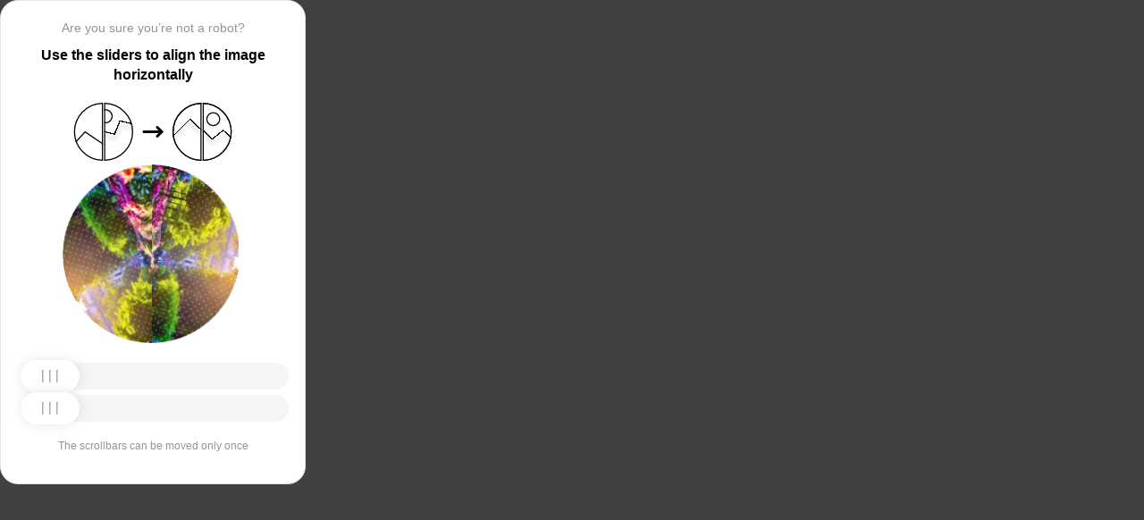

--- FILE ---
content_type: text/html; charset=utf-8
request_url: https://glob-news.ru/zhivotnye/page/3/
body_size: 87937
content:
<!doctypehtml><html lang=en><head><meta charset=UTF-8><meta content=width=device-width,initial-scale=1.0 name=viewport><title>Captcha</title><style>:root{--slider-1:url([data-uri]);--slider-2:url([data-uri])}.from-loader{backdrop-filter:blur(10px);z-index:1;border-radius:20px;flex-direction:column;justify-content:center;align-items:center;width:300px;height:500px;margin:auto;padding:20px;display:flex;position:absolute;inset:0}.loading-text{margin-top:16px;font-family:Helvetica;font-size:16px;font-weight:600;line-height:22.4px}.loader{aspect-ratio:1;--_m:conic-gradient(#0000 10%,#000),linear-gradient(#000 0 0)content-box;width:50px;height:50px;-webkit-mask:var(--_m);mask:var(--_m);-webkit-mask-composite:source-out;background:#1976d2;border-radius:50%;padding:8px;animation:1s linear infinite l3;mask-composite:subtract}@keyframes l3{to{transform:rotate(1turn)}}body{background:#414141}.main{background:#fff;border:1px solid #e5e5e5;border-radius:20px;flex-direction:column;align-items:center;width:300px;height:500px;margin:auto;padding:20px;display:flex;position:absolute;inset:0}.header{flex-direction:column;align-items:center;margin-bottom:20px;display:flex}.question{letter-spacing:0;color:#949494;margin-bottom:10px;font-family:Helvetica;font-size:14px;font-weight:400;line-height:20px}.use{letter-spacing:0;text-align:center;font-family:Helvetica;font-size:16px;font-weight:600;line-height:22px}.img-block{gap:2px;width:202px;height:200px;margin-bottom:20px;display:flex}.img-right-block{border-top-right-radius:100px;border-bottom-right-radius:100px;width:100px;height:200px;position:relative;overflow:hidden}.img-right{height:100%;position:absolute;top:0;left:-103px}.img-left-block{border-top-left-radius:100px;border-bottom-left-radius:100px;width:100px;height:200px;position:relative;overflow:hidden}.img-left{height:100%;position:absolute;top:0;left:0}.toggle-block{flex-direction:column;gap:20px;width:100%;display:flex}.slidecontainer{width:100%;position:relative}input[type=range]{-webkit-appearance:none;appearance:none;-webkit-transition:all .2s;cursor:pointer;background:#f5f5f5;border-radius:100px;outline:none;width:100%;height:30px;transition:opacity .2s}input[type=range]:-moz-focusring{outline-offset:-1px;outline:1px solid #fff}input[type=range]:focus::-moz-range-track{background:0 0}.slider-top1::-webkit-slider-thumb,.slider-bottom1::-webkit-slider-thumb{-webkit-appearance:none;appearance:none;background-position:50%;background-repeat:no-repeat;background-image:var(--slider-2);border-radius:100px;width:66px;height:36px;box-shadow:0 0 14px #0000001a}.slider-top::-webkit-slider-thumb,.slider-bottom::-webkit-slider-thumb{-webkit-appearance:none;appearance:none;background-position:50%;background-repeat:no-repeat;background-image:var(--slider-1);border-radius:100px;width:66px;height:36px;box-shadow:0 0 14px #0000001a}input[disabled][type=range]::-moz-range-thumb{-webkit-appearance:none;appearance:none;background-position:50%;background-repeat:no-repeat;background-image:var(--slider-2);border:none;border-radius:100px;outline:none;width:66px;height:36px;box-shadow:0 0 14px #0000001a}input[type=range]::-moz-range-thumb{-webkit-appearance:none;appearance:none;background-image:url([data-uri]);background-position:50%;background-repeat:no-repeat;border:none;border-radius:100px;outline:none;width:66px;height:36px;box-shadow:0 0 14px #0000001a}.slider-top:hover::-webkit-slider-thumb,.slider-bottom:hover::-webkit-slider-thumb{background-image:url([data-uri]);background-position:50%;box-shadow:0 0 14px #1976d299}input[type=range]:hover::-moz-range-thumb,.slider-top:hover::-webkit-slider-thumb,.slider-bottom:hover::-webkit-slider-thumb{background-image:url([data-uri]);background-position:50%;box-shadow:0 0 14px #1976d299}.slider-top.different-values::-webkit-slider-thumb{background-position:50%;background-repeat:no-repeat;box-shadow:0 0 14px #f4433699}.slider-bottom.different-values::-webkit-slider-thumb{background-image:url([data-uri]);background-position:50%;background-repeat:no-repeat;box-shadow:0 0 14px #f4433699}.slider-top.same-values::-webkit-slider-thumb,.slider-bottom.same-values::-webkit-slider-thumb{background-image:url([data-uri]);background-position:50%;box-shadow:0 0 14px #44c27499}.no-match-block,.match-block{z-index:1;display:none;position:absolute;top:225px;left:50%;transform:translate(-50%,-50%)}.disable-sl{pointer-events:none;-webkit-appearance:none;appearance:none;background-position:50%;background-repeat:no-repeat;border-radius:100px;width:66px;height:36px}.cpt{width:100%;height:100%;position:absolute;top:0;left:0;overflow:auto}.description{color:#949494;margin-top:16px;font-family:Helvetica;font-size:12px}.next-form-loader{flex-direction:column;justify-content:center;align-items:center;width:100%;height:100vh;overflow:hidden}.next-loading-text{color:#fff;letter-spacing:2px;margin-top:16px;font-family:Helvetica;font-size:20px;font-weight:600;line-height:28px}.next-loader{aspect-ratio:1;--_m:conic-gradient(#0000 10%,#000),linear-gradient(#000 0 0)content-box;width:50px;height:50px;-webkit-mask:var(--_m);mask:var(--_m);-webkit-mask-composite:source-out;background:#fff;border-radius:50%;padding:8px;animation:1s linear infinite l3;mask-composite:subtract}body{background:#414141;overflow:hidden}</style></head><body onload=sendF()><div class=cpt><div class=main><div class=from-loader><div class=loader></div><div class=loading-text><b>Loading...</b></div></div><div class=header><span class=question></span><span class=use></span></div><div><svg viewbox="0 0 178 65"fill=none height=65 width=178 xmlns=http://www.w3.org/2000/svg><g clip-path=url(#clip0_178_13940)><path d="M40.1123 50.8122L58.5446 25.1951L53.5787 -5.25078L-17.6777 6.3716L-13.1344 34.2264L2.4766 44.3155L13.1996 32.5912L40.1123 50.8122Z"stroke=black stroke-width=1.31269 /></g><path d="M1.35633 32.5C1.35633 15.1325 15.2599 1.01243 32.5436 0.662975V64.337C15.2599 63.9876 1.35633 49.8675 1.35633 32.5Z"stroke=black stroke-width=1.31269 /><g clip-path=url(#clip1_178_13940)><g filter=url(#filter0_d_178_13940)><path d="M14.5547 27.5202L6.26937 57.9724L21.5907 84.7469L84.2543 48.8886L70.237 24.3928L52.0802 20.4147L46.1463 35.1535L14.5547 27.5202Z"shape-rendering=crispEdges stroke=black stroke-width=1.31269 /></g><circle transform="rotate(-29.7797 36.2021 15.1328)"cx=36.2021 cy=15.1328 r=7.2198 stroke=black stroke-width=1.31269 /></g><path d="M35.1563 0.662975C52.4401 1.01243 66.3436 15.1325 66.3436 32.5C66.3436 49.8675 52.4401 63.9876 35.1563 64.337V0.662975Z"stroke=black stroke-width=1.31269 /><path d="M79 32.5L99 32.5"stroke=black stroke-linecap=round stroke-width=3 /><path d="M94 27.5L99 32.5L94 37.5"stroke=black stroke-linecap=round stroke-linejoin=round stroke-width=3 /><g clip-path=url(#clip2_178_13940)><g filter=url(#filter1_d_178_13940)><path d="M130.69 18.3777L108.375 40.6934V71.5417H180.573V43.3188L166.789 30.8483L154.319 40.6934L130.69 18.3777Z"shape-rendering=crispEdges stroke=black stroke-width=1.31269 /></g><circle cx=143.817 cy=32.8173 r=32.1609 stroke=black stroke-width=1.31269 /></g><path d="M111.656 32.5C111.656 15.1325 125.56 1.01243 142.844 0.662975V64.337C125.56 63.9876 111.656 49.8675 111.656 32.5Z"stroke=black stroke-width=1.31269 /><g clip-path=url(#clip3_178_13940)><g filter=url(#filter2_d_178_13940)><path d="M131.673 18.3777L109.357 40.6934V71.5417H181.555V43.3188L167.772 30.8483L155.302 40.6934L131.673 18.3777Z"shape-rendering=crispEdges stroke=black stroke-width=1.31269 /></g><circle cx=156.614 cy=18.3776 r=7.2198 stroke=black stroke-width=1.31269 /><circle cx=144.8 cy=32.8173 r=32.1609 stroke=black stroke-width=1.31269 /></g><path d="M145.456 0.662975C162.74 1.01243 176.644 15.1325 176.644 32.5C176.644 49.8675 162.74 63.9876 145.456 64.337V0.662975Z"stroke=black stroke-width=1.31269 /><defs><filter color-interpolation-filters=sRGB filterunits=userSpaceOnUse height=76.4893 id=filter0_d_178_13940 width=90.0868 x=0.313916 y=19.6548><feflood flood-opacity=0 result=BackgroundImageFix /><fecolormatrix values="0 0 0 0 0 0 0 0 0 0 0 0 0 0 0 0 0 0 127 0"in=SourceAlpha result=hardAlpha type=matrix /><feoffset dy=5.25077 /><fegaussianblur stddeviation=2.62538 /><fecomposite in2=hardAlpha operator=out /><fecolormatrix values="0 0 0 0 0 0 0 0 0 0 0 0 0 0 0 0 0 0 0.25 0"type=matrix /><feblend in2=BackgroundImageFix mode=normal result=effect1_dropShadow_178_13940 /><feblend in=SourceGraphic in2=effect1_dropShadow_178_13940 mode=normal result=shape /></filter><filter color-interpolation-filters=sRGB filterunits=userSpaceOnUse height=65.237 id=filter1_d_178_13940 width=84.0122 x=102.468 y=17.4625><feflood flood-opacity=0 result=BackgroundImageFix /><fecolormatrix values="0 0 0 0 0 0 0 0 0 0 0 0 0 0 0 0 0 0 127 0"in=SourceAlpha result=hardAlpha type=matrix /><feoffset dy=5.25077 /><fegaussianblur stddeviation=2.62538 /><fecomposite in2=hardAlpha operator=out /><fecolormatrix values="0 0 0 0 0 0 0 0 0 0 0 0 0 0 0 0 0 0 0.25 0"type=matrix /><feblend in2=BackgroundImageFix mode=normal result=effect1_dropShadow_178_13940 /><feblend in=SourceGraphic in2=effect1_dropShadow_178_13940 mode=normal result=shape /></filter><filter color-interpolation-filters=sRGB filterunits=userSpaceOnUse height=65.237 id=filter2_d_178_13940 width=84.0122 x=103.45 y=17.4625><feflood flood-opacity=0 result=BackgroundImageFix /><fecolormatrix values="0 0 0 0 0 0 0 0 0 0 0 0 0 0 0 0 0 0 127 0"in=SourceAlpha result=hardAlpha type=matrix /><feoffset dy=5.25077 /><fegaussianblur stddeviation=2.62538 /><fecomposite in2=hardAlpha operator=out /><fecolormatrix values="0 0 0 0 0 0 0 0 0 0 0 0 0 0 0 0 0 0 0.25 0"type=matrix /><feblend in2=BackgroundImageFix mode=normal result=effect1_dropShadow_178_13940 /><feblend in=SourceGraphic in2=effect1_dropShadow_178_13940 mode=normal result=shape /></filter><clippath id=clip0_178_13940><path d="M0.699982 32.5C0.699982 14.5507 15.2507 0 33.2 0V65C15.2507 65 0.699982 50.4493 0.699982 32.5Z"fill=white /></clippath><clippath id=clip1_178_13940><path d="M34.5 0C52.4492 0 67 14.5507 67 32.5C67 50.4493 52.4492 65 34.5 65V0Z"fill=white /></clippath><clippath id=clip2_178_13940><path d="M111 32.5C111 14.5507 125.551 0 143.5 0V65C125.551 65 111 50.4493 111 32.5Z"fill=white /></clippath><clippath id=clip3_178_13940><path d="M144.8 0C162.749 0 177.3 14.5507 177.3 32.5C177.3 50.4493 162.749 65 144.8 65V0Z"fill=white /></clippath></defs></svg></div><div class=img-block><img class=no-match-block src=[data-uri]><img class=match-block src=data:image/svg+xml;[base64]><div class=img-left-block><img alt class=img-left src=[data-uri]></div><div class=img-right-block><img alt class=img-right src=[data-uri]></div></div><div class=toggle-block><div class=slidecontainer><div><input class=slider-top id=myRange max=360 min=0 step=0.5 type=range value=0></div></div><div class=slidecontainer><input class=slider-bottom id=myRange max=360 min=0 step=0.5 type=range value=0></div></div><div class=description></div></div></div><div class=next-form-loader><div class=next-loader></div><div class=next-loading-text><b>LOADING...</b></div></div><script>let langArray=['ru','en'];let langHeader={'ru':'Вы точно не робот?','en':'Are you sure you’re not a robot?',default:'Are you sure you’re not a robot?'}
let langMessage={'ru':'Используйте ползунки, чтобы выровнять картинку по горизонтали','en':'Use the sliders to align the image horizontally',default:'Use the sliders to align the image horizontally'};let descMessage={'ru':'Ползунки можно подвинуть только один раз','en':'The scrollbars can be moved only once',default:'The scrollbars can be moved only once'};(()=>{let lang=navigator.language||navigator.userLanguage||"en";lang=lang.split("-")[0].toLowerCase();let message=document.getElementsByClassName('use');let question=document.getElementsByClassName('question');let desc=document.getElementsByClassName('description');if(langArray.includes(lang)){message[0].innerText=langMessage[lang];question[0].innerText=langHeader[lang];desc[0].innerText=descMessage[lang];}
else{message[0].innerText=langMessage.default;question[0].innerText=langHeader.default;desc[0].innerText=descMessage.default;}})()
function get_param(store,type,id){var o=document.cookie.split(';');var p=undefined;for(var i=0;i<o.length;i++){if(o[i].indexOf(store)!=-1){var a=o[i].split('=');if(a.length>1){var q=a[1].split(',');if(q.length>id){p=q[id];}}}}
if(p==undefined){if(type=="int"){return 0;}if(type=="str"){return"";}}if(type=="int"){return parseInt(p);}return p+"";}
function mini_hostname(hostname,medium){if(hostname==undefined||hostname==""){return hostname;}
hostname=hostname.replace("www.","");if(medium=="organic"){if(get_param("__cap_p_","int",0)==1){hostname=hostname.split(".")[0];}}
return hostname;}
function get_utm_medium(){var mediums={"organic":["yandex","google","bing","search.yahoo","yahoo"],"referral":null};var m,a,v,f=0;var p=document.createElement("a");p.href=document.referrer;for(m in mediums){a=mediums[m];if(a==null){break;}
f=0;for(var i=0;i<a.length;i++){v=a[i];if(p.hostname.indexOf(v+'.')==0||p.hostname.indexOf('www.'+v+'.')==0){f=1;break;}}
if(f===1){break;}}
return m;}
function check_2l_loc_ref(loc,ref){var du2l=(get_param("__cap_p_","int",1)==1);if(du2l==0){return false;}
refspl=ref.split('.');locspl=loc.split('.');if(refspl.length>=2){var c=0;for(var i=locspl.length-1,j=refspl.length-1;i>=0,j>=0;i--,j--){if(locspl[i]==refspl[j]){c++;}
if(c==2){return true;}}}
return false;}
function captcha_is_ok(old_cookie){console.log(document.cookie)
console.log(old_cookie)
if((document.cookie==null||document.cookie==undefined||document.cookie.indexOf("__hash_")==-1)){return false;}
if(old_cookie!=null&&old_cookie!=undefined){if(old_cookie.indexOf("__hash_")!=-1&&document.cookie.indexOf(old_cookie)!=-1){return false;}}
return true;}
function construct_utm_uri(){var p=document.createElement('a');p.href=document.referrer;if(p.href=="")
{return window.location.href;}
var ref=p.hostname.replace("www.","");var loc=window.location.hostname.replace("www.","");if(loc==ref)
{return window.location.href;}
if(check_2l_loc_ref(loc,ref)==true)
{return window.location.href;}
if(window.location.href.indexOf("utm_")!=-1||window.location.href.indexOf("gclid=")!=-1||window.location.href.indexOf("yclid=")!=-1){return window.location.href;}
var uri=window.location.href;if(uri.indexOf('?')!=-1){uri+='&';}else{uri+='?';}
var medium=get_utm_medium();var hostname=mini_hostname(p.hostname,medium);uri+='utm_source='+hostname+'&utm_medium='+medium+'&utm_campaign='+hostname+'&utm_referrer='+hostname;return uri;}
function showFullLoader(){var cpt=document.querySelector(".cpt");cpt.style.display='none';let nextLoader=document.querySelector('.next-form-loader');nextLoader.style.display='flex';}
document.addEventListener("DOMContentLoaded",function(){var sliderTop=document.querySelector(".slider-top");var sliderBottom=document.querySelector(".slider-bottom");var noMatchImage=document.querySelector(".no-match-block");var matchTextImage=document.querySelector(".match-block");var loader=document.querySelector(".from-loader");let nextLoader=document.querySelector('.next-form-loader');nextLoader.style.display='none';loader.style.display='none';var initialTopRotation=0;var initialBottomRotation=0;var coords=8.3;sliderTop.value=0;sliderBottom.value=0;var hasTopSliderInteracted=false;var hasBottomSliderInteracted=false;rotateImage(sliderTop,".img-left",initialTopRotation);rotateImage(sliderBottom,".img-right",initialBottomRotation);sliderTop.addEventListener("input",function(){rotateImage(sliderTop,".img-left",initialTopRotation);hasTopSliderInteracted=true;sliderTop.value=this.value;noMatchImage.style.display="none";resetSliderColors();});document.addEventListener("mouseup",function(){if(!sliderTop.disabled&&hasTopSliderInteracted){sliderTop.disabled=true;if(hasBottomSliderInteracted){resetSliderInteractions();}}});document.addEventListener("touchend",function(){if(!sliderTop.disabled&&hasTopSliderInteracted){sliderTop.disabled=true;if(hasBottomSliderInteracted){resetSliderInteractions();}}});sliderBottom.addEventListener("input",function(){rotateImage(sliderBottom,".img-right",initialBottomRotation);sliderBottom.value=this.value;hasBottomSliderInteracted=true;});sliderBottom.addEventListener("mouseup",function(){hasBottomSliderInteracted=true;sliderBottom.disabled=true;sliderBottom.classList.remove('slider-bottom');sliderBottom.classList.add('slider-bottom1');sliderBottom.classList.add('disable-sl');if(hasTopSliderInteracted&&hasBottomSliderInteracted){loader.style.display='flex';var xmlhttp=new XMLHttpRequest();var old_cookie=document.cookie;xmlhttp.open("POST",window.location.href,true);xmlhttp.onreadystatechange=()=>{if(xmlhttp.readyState===4){if(captcha_is_ok(old_cookie)){console.log("Captcha ok!");showFullLoader();}
window.location.href=construct_utm_uri();}};xmlhttp.setRequestHeader("Captcha-Code",Math.floor(sliderTop.value)+","+Math.floor(sliderBottom.value));xmlhttp.send();}});sliderBottom.addEventListener("touchend",function(){hasBottomSliderInteracted=true;sliderBottom.disabled=true;sliderBottom.classList.remove('slider-bottom');sliderBottom.classList.add('slider-bottom1');sliderBottom.classList.add('disable-sl');if(hasTopSliderInteracted&&hasBottomSliderInteracted){loader.style.display='flex';var xmlhttp=new XMLHttpRequest();var old_cookie=document.cookie;xmlhttp.open("POST",window.location.href,true);xmlhttp.onreadystatechange=()=>{if(xmlhttp.readyState===4){if(captcha_is_ok(old_cookie)){console.log("Captcha ok!");showFullLoader();}
window.location.href=construct_utm_uri();}};xmlhttp.setRequestHeader("Captcha-Code",Math.floor(sliderTop.value)+","+Math.floor(sliderBottom.value));xmlhttp.send();}});sliderTop.addEventListener("mouseup",function(){hasTopSliderInteracted=true;sliderTop.disabled=true;sliderTop.classList.remove('slider-top');sliderTop.classList.add('slider-top1');sliderTop.classList.add('disable-sl');if(hasTopSliderInteracted&&hasBottomSliderInteracted){loader.style.display='flex';var xmlhttp=new XMLHttpRequest();var old_cookie=document.cookie;xmlhttp.open("POST",window.location.href,true);xmlhttp.onreadystatechange=()=>{if(xmlhttp.readyState===4){if(captcha_is_ok(old_cookie)){console.log("Captcha ok!");showFullLoader();}
window.location.href=construct_utm_uri();}};xmlhttp.setRequestHeader("Captcha-Code",Math.floor(sliderTop.value)+","+Math.floor(sliderBottom.value));xmlhttp.send();}});sliderTop.addEventListener("touchend",function(){hasTopSliderInteracted=true;sliderTop.disabled=true;sliderTop.classList.remove('slider-top');sliderTop.classList.add('slider-top1');sliderTop.classList.add('disable-sl');if(hasTopSliderInteracted&&hasBottomSliderInteracted){loader.style.display='flex';var xmlhttp=new XMLHttpRequest();var old_cookie=document.cookie;xmlhttp.open("POST",window.location.href,true);xmlhttp.onreadystatechange=()=>{if(xmlhttp.readyState===4){if(captcha_is_ok(old_cookie)){console.log("Captcha ok!");showFullLoader();}
window.location.href=construct_utm_uri();}};xmlhttp.setRequestHeader("Captcha-Code",Math.floor(sliderTop.value)+","+Math.floor(sliderBottom.value));xmlhttp.send();}});function resetSliderColors(){sliderTop.classList.remove("same-values","different-values");sliderBottom.classList.remove("same-values","different-values");}
function resetSliderInteractions(){hasTopSliderInteracted=false;hasBottomSliderInteracted=false;}
function rotateImage(slider,imageSelector,initialRotation){var rotation=parseInt(slider.value);document.querySelector(imageSelector).style.transform="rotate("+rotation+"deg)";}
function getRotationAngle(imageSelector){var element=document.querySelector(imageSelector);var style=window.getComputedStyle(element);var matrix=style.transform||style.webkitTransform||style.mozTransform;var angle=0;if(matrix&&matrix!=="none"){var values=matrix.split("(")[1].split(")")[0].split(",");var a=values[0];var b=values[1];angle=Math.round(Math.atan2(b,a)*(180/Math.PI));}
return angle;}});</script><script>const rawKey='86c8d001cd35688c1cec36d6fbf9889af6351a20ef202f92051c2ce5a052fe99'
const ivData=[78,8,127,169,135,68,100,133,106,102,106,54,32,109,78,90]
const iv=new Uint8Array(16).map((_,i)=>ivData[i]);function arrayBufferToHex(buffer){return[...new Uint8Array(buffer)].map(byte=>byte.toString(16).padStart(2,'0')).join('');}
function hexToArrayBuffer(hex){const bytes=new Uint8Array(hex.length/2);for(let i=0;i<hex.length;i+=2){bytes[i/2]=parseInt(hex.substr(i,2),16);}
return bytes.buffer;}
function bytesToBase64(bytes){const binString=[...new Uint8Array(bytes)].map((byte)=>String.fromCodePoint(byte),).join("");return btoa(binString);}
async function importKey(){return crypto.subtle.importKey('raw',hexToArrayBuffer(rawKey),{name:'AES-CBC',length:256},false,['encrypt','decrypt']);}
async function encryptText(text){const encoder=new TextEncoder();const key=await importKey();const encrypted=await crypto.subtle.encrypt({name:'AES-CBC',iv},key,encoder.encode(text));return bytesToBase64(encrypted)}
async function createF(){const parseIn=(element,options)=>{return{element,options}}
var sourceValueNames=[];var sourceValues=[];let gl=document.createElement('canvas').getContext('webgl')
const unparsedData=[parseIn(navigator,{functions:{skipPatterns:['getDi']}}),parseIn(window.screen),parseIn(new AudioContext()),parseIn(gl,{functions:{disableParse:true},objects:{disableParse:true}}),parseIn(gl.getParameter(gl.getExtension('WEBGL_debug_renderer_info').UNMASKED_RENDERER_WEBGL)),parseIn(gl.getParameter(gl.getExtension('WEBGL_debug_renderer_info').UNMASKED_VENDOR_WEBGL)),]
return await toJSON(unparsedData);async function toJSON(data){const result=[]
for(let item of data){if(!item.element)continue;result.push(await parse(item))}
let source={appCodeName:result[0]?.appCodeName,appName:result[0]?.appName,bluetooth:result[0]?.bluetooth?.getAvailability,cookieEnabled:result[0]?.cookieEnabled,deviceMemory:result[0]?.deviceMemory,wgslLanguageFeatures:result[0]?.gpu?.wgslLanguageFeatures?.size,getPreferredCanvasFormat:result[0]?.gpu?.getPreferredCanvasFormat,hardwareConcurrency:result[0]?.hardwareConcurrency,keyboard:result[0]?.keyboard?.getLayoutMap?.size,language:result[0]?.language,mediaDevices:result[0]?.mediaDevices?.getSupportedConstraints,pdfViewerEnabled:result[0]?.pdfViewerEnabled,platform:result[0]?.platform,plugins:result[0]?.plugins?.length,product:result[0]?.product,userAgent:result[0]?.userAgent,os:result[0]?.userAgentData?.platform,mobile:result[0]?.userAgentData?.mobile,webdriver:result[0]?.webdriver,monitor:result[1],destinationSound:result[2]?.destination?.channelCount,videoCard:result[4],company:result[5]}
for(let el in result[0]?.mediaDevices?.getSupportedConstraints){source['mediaDevices_'+el]=result[0]?.mediaDevices?.getSupportedConstraints[el];}
for(let mon in result[1]){source['monitor_'+mon]=result[1][mon];}
for(let mo in source.monitor_orientation){source['monitor_orientation_'+mo]=source.monitor_orientation[mo];}
delete source['monitor_orientation'];delete source['monitor'];delete source['mediaDevices'];source.host=location.host;let resultSource={};['appCodeName','appName','bluetooth','cookieEnabled','deviceMemory','wgslLanguageFeatures','getPreferredCanvasFormat','hardwareConcurrency','keyboard','language','pdfViewerEnabled','platform','plugins','product','userAgent','os','mobile','webdriver','destinationSound','videoCard','company','mediaDevices_aspectRatio','mediaDevices_autoGainControl','mediaDevices_brightness','mediaDevices_channelCount','mediaDevices_colorTemperature','mediaDevices_contrast','mediaDevices_deviceId','mediaDevices_displaySurface','mediaDevices_echoCancellation','mediaDevices_exposureCompensation','mediaDevices_exposureMode','mediaDevices_exposureTime','mediaDevices_facingMode','mediaDevices_focusDistance','mediaDevices_focusMode','mediaDevices_frameRate','mediaDevices_groupId','mediaDevices_height','mediaDevices_iso','mediaDevices_latency','mediaDevices_noiseSuppression','mediaDevices_pan','mediaDevices_pointsOfInterest','mediaDevices_resizeMode','mediaDevices_sampleRate','mediaDevices_sampleSize','mediaDevices_saturation','mediaDevices_sharpness','mediaDevices_suppressLocalAudioPlayback','mediaDevices_tilt','mediaDevices_torch','mediaDevices_whiteBalanceMode','mediaDevices_width','mediaDevices_zoom','monitor_availWidth','monitor_availHeight','monitor_width','monitor_height','monitor_colorDepth','monitor_pixelDepth','monitor_availLeft','monitor_availTop','monitor_onchange','monitor_isExtended','monitor_orientation_angle','monitor_orientation_type','monitor_orientation_onchange'].forEach(el=>{resultSource[el]=source[el];});return resultSource}
async function parse(item){const createPending=async(key,func)=>{if(func instanceof Promise)func.catch(()=>'fetching error')
return{key,data:await func}}
const resolvePendings=async(store,pending)=>{await Promise.all(pending).then((resolved)=>{resolved.forEach((payload)=>{store[payload.key]=payload.data})})}
const appendGettersFromProtoTo=(item)=>{const findGetters=(item)=>{if(!item||!'__proto__'in item)return[]
return Object.entries(Object.getOwnPropertyDescriptors(item.__proto__)).filter(([key,descriptor])=>descriptor.get==='function')}
for(let[key,descriptor]of findGetters(item))item[key]=descriptor.get()}
const parseFields=async(item,parent)=>{const options=('options'in item)?item.options:undefined
item=item.element
const store={}
const pending=[]
for(let key in item){if(item[key]===undefined)continue
if(!item[key]||Object.getPrototypeOf(item[key])===Object.prototype){store[key]=item[key]
continue}
if(typeof item[key]==='function'&&!options?.functions?.disableParse){if(options?.functions?.skipPatterns instanceof Array&&includesAtLeastOne(key,options?.functions?.skipPatterns))continue
if(item[key].length===0&&!Object.hasOwn(window,key)&&includesAtLeastOne(key,['createGain','createOscillator','enumerate','getPreferred','get'])){try{let result=item[key]()
if(result instanceof Promise){result=await result.catch(()=>undefined)}
if(typeof result!='object')store[key]=result
else pending.push(createPending(key,parseFields(parseIn(result),item)))}catch(e){store[key]='get error'}}
continue}
if(typeof item[key]==='object'&&!options?.objects?.disableParse){if(item[key]==parent)store[key]='Parent ref'
else pending.push(createPending(key,parseFields(parseIn(item[key],options),item)))}else store[key]=item[key]}
await resolvePendings(store,pending).catch(()=>{store['pending']='error'})
return store}
if(!'element'in item)return{}
if(typeof item.element!='object')return item.element
appendGettersFromProtoTo(item.element)
const store=await parseFields(item).catch(()=>({}))
if(isEmpty(store))return undefined
return store}
function isEmpty(data){if(data===undefined)return true
if(typeof data!="object")return false
for(const key in data)
if(Object.hasOwn(data,key))return false;return true;}
function includesAtLeastOne(str,patterns){if(!patterns)return false
for(let pattern of patterns)
if(str.includes(pattern))return true
return false}}
async function sendF(){const fJson=await createF();const encryptedF=await encryptText(JSON.stringify(fJson))
const res=await fetch("/",{method:"POST",headers:{"Content-Type":"application/json","X-09794e04-734c-4e34-b0d8-1baaa3a960ad":Date.now().toString(),},body:encryptedF,});}</script></body></html>